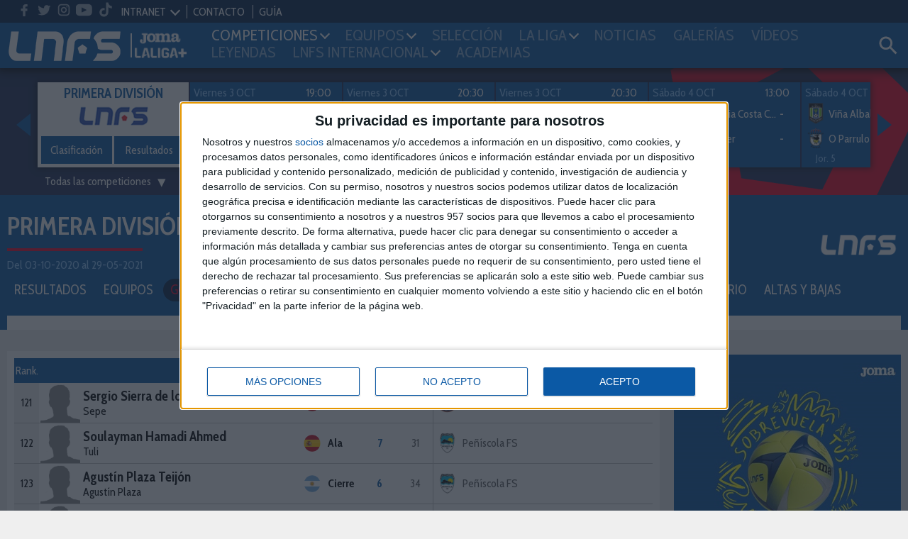

--- FILE ---
content_type: text/html; charset=UTF-8
request_url: https://lnfs.es/competicion/primera/2021/goleadores/7
body_size: 12286
content:
<!DOCTYPE html>
<html lang="es">
<head>
	<meta charset="utf-8">
	<title>Goleadores de Primera División 2021 | LNFS</title>
	<meta name="description" content="Goleadores de Primera División 2021 en directo en la web oficial de la LNFS">
	<meta name="keywords" content="lnfs, futsal, Primera División, Segunda División, Intercontinental, Supercopa, Champions league, Copa de SM el Rey, Play-Off Ascenso, Play-Off Titulo, Copa de España, Eurocopa, Primera División Femenina, Mundial">

	
	<meta name="robots" content="index, follow">
	<meta name="google-site-verification" content="loSjcuZxDQtMB_H_vORiliY9XCtmg1vC6TX9JOlLwa8" />
	<meta name="apple-itunes-app" content="app-id=958845406" />
	<meta name="google-play-app" content="app-id=apps.Meytel.LNFS" />

	<meta name="viewport" content="width=device-width, initial-scale=1, maximum-scale=1" />


	<link rel="apple-touch-icon" sizes="57x57" href="/media/favicon/apple-icon-57x57.png">
	<link rel="apple-touch-icon" sizes="60x60" href="/media/favicon/apple-icon-60x60.png">
	<link rel="apple-touch-icon" sizes="72x72" href="/media/favicon/apple-icon-72x72.png">
	<link rel="apple-touch-icon" sizes="76x76" href="/media/favicon/apple-icon-76x76.png">
	<link rel="apple-touch-icon" sizes="114x114" href="/media/favicon/apple-icon-114x114.png">
	<!-- <link rel="apple-touch-icon" sizes="120x120" href="/media/favicon/apple-icon-120x120.png"> -->
	<link rel="apple-touch-icon" sizes="144x144" href="/media/favicon/apple-icon-144x144.png">
	<!-- <link rel="apple-touch-icon" sizes="152x152" href="/media/favicon/apple-icon-152x152.png"> -->
	<link rel="apple-touch-icon" sizes="180x180" href="/media/favicon/apple-icon-180x180.png">
	<link rel="icon" type="image/png" sizes="192x192"  href="/media/favicon/android-icon-192x192.png">
	<link rel="icon" type="image/png" sizes="32x32" href="/media/favicon/favicon-32x32.png">
	<link rel="icon" type="image/png" sizes="96x96" href="/media/favicon/favicon-96x96.png">
	<link rel="icon" type="image/png" sizes="16x16" href="/media/favicon/favicon-16x16.png">
	<link rel="manifest" href="/media/favicon/manifest.json">
	<meta name="msapplication-TileColor" content="#ffffff">
	<meta name="msapplication-TileImage" content="/media/favicon/ms-icon-144x144.png">
	<meta name="theme-color" content="#ffffff">




	
		<meta property="og:title" content="Goleadores de Primera División 2021 | LNFS"/>
		<meta property="og:url" content="https://lnfs.es/"/>
		<meta property="og:type" content="website"/>
		<meta property="og:image" content="https://lnfs.es/media/lnfs/img_web/resources/lnfs.png"/>
		<meta property="og:description" content="Goleadores de Primera División 2021 en directo en la web oficial de la LNFS"/>

		<script type="application/ld+json">
		[
			{
				"@context":"https://schema.org",
				"@type":"Organization",
				"name": "Goleadores de Primera División 2021 | LNFS",
				"url" : "https://lnfs.es/",
				"sameAs" : [
				"https://twitter.com/lnfs","https://es-es.facebook.com/liganacionaldefutbolsala/","https://www.instagram.com/lnfs89/?hl=es","https://www.youtube.com/channel/UCiSSamUOaeCFQS9MXVqhOPw","https://www.tiktok.com/@lnfs89?lang=es",				],
			}
		]
		</script>
	
	<link href="https://fonts.googleapis.com/css?family=Cabin+Condensed:400,600,700&subset=latin-ext" rel="stylesheet">
		<link rel="stylesheet" type="text/css" href="/media/css/style.css?ch=160008502125" media="all" />
	<link rel="stylesheet" type="text/css" href="/media/css/style_responsive.css?ch=16000850212" media="all" />
	<link rel="stylesheet" type="text/css" href="/media/css/execs_mods.css?ch=16000850212" media="all" />
	<link rel="stylesheet" type="text/css" href="/media/css/custom.css?ch=160008502128" media="all" />

		<link rel="stylesheet" type="text/css" href="/media/css/print.css?ch=16000850212" media="print" />
	
				<link rel="stylesheet" type="text/css" href="/media/css/">
		
	<!-- Google tag (gtag.js) -->
	<script async src="https://www.googletagmanager.com/gtag/js?id=G-94XP2CQRZQ"></script>
	<script>
	window.dataLayer = window.dataLayer || [];
	function gtag(){dataLayer.push(arguments);}
	gtag('js', new Date());

	gtag('config', 'G-94XP2CQRZQ');
	</script>

	<script> var CUR_SEASON = 2026;</script>

	<!-- InMobi Choice. Consent Manager Tag v3.0 (for TCF 2.2) -->
	<script type="text/javascript" async=true>
	(function() {
	var host = window.location.hostname;
	var element = document.createElement('script');
	var firstScript = document.getElementsByTagName('script')[0];
	var url = 'https://cmp.inmobi.com'
		.concat('/choice/', 't_7GcjamzSD7X', '/', host, '/choice.js?tag_version=V3');
	var uspTries = 0;
	var uspTriesLimit = 3;
	element.async = true;
	element.type = 'text/javascript';
	element.src = url;

	firstScript.parentNode.insertBefore(element, firstScript);

	function makeStub() {
		var TCF_LOCATOR_NAME = '__tcfapiLocator';
		var queue = [];
		var win = window;
		var cmpFrame;

		function addFrame() {
		var doc = win.document;
		var otherCMP = !!(win.frames[TCF_LOCATOR_NAME]);

		if (!otherCMP) {
			if (doc.body) {
			var iframe = doc.createElement('iframe');

			iframe.style.cssText = 'display:none';
			iframe.name = TCF_LOCATOR_NAME;
			doc.body.appendChild(iframe);
			} else {
			setTimeout(addFrame, 5);
			}
		}
		return !otherCMP;
		}

		function tcfAPIHandler() {
		var gdprApplies;
		var args = arguments;

		if (!args.length) {
			return queue;
		} else if (args[0] === 'setGdprApplies') {
			if (
			args.length > 3 &&
			args[2] === 2 &&
			typeof args[3] === 'boolean'
			) {
			gdprApplies = args[3];
			if (typeof args[2] === 'function') {
				args[2]('set', true);
			}
			}
		} else if (args[0] === 'ping') {
			var retr = {
			gdprApplies: gdprApplies,
			cmpLoaded: false,
			cmpStatus: 'stub'
			};

			if (typeof args[2] === 'function') {
			args[2](retr);
			}
		} else {
			if(args[0] === 'init' && typeof args[3] === 'object') {
			args[3] = Object.assign(args[3], { tag_version: 'V3' });
			}
			queue.push(args);
		}
		}

		function postMessageEventHandler(event) {
		var msgIsString = typeof event.data === 'string';
		var json = {};

		try {
			if (msgIsString) {
			json = JSON.parse(event.data);
			} else {
			json = event.data;
			}
		} catch (ignore) {}

		var payload = json.__tcfapiCall;

		if (payload) {
			window.__tcfapi(
			payload.command,
			payload.version,
			function(retValue, success) {
				var returnMsg = {
				__tcfapiReturn: {
					returnValue: retValue,
					success: success,
					callId: payload.callId
				}
				};
				if (msgIsString) {
				returnMsg = JSON.stringify(returnMsg);
				}
				if (event && event.source && event.source.postMessage) {
				event.source.postMessage(returnMsg, '*');
				}
			},
			payload.parameter
			);
		}
		}

		while (win) {
		try {
			if (win.frames[TCF_LOCATOR_NAME]) {
			cmpFrame = win;
			break;
			}
		} catch (ignore) {}

		if (win === window.top) {
			break;
		}
		win = win.parent;
		}
		if (!cmpFrame) {
		addFrame();
		win.__tcfapi = tcfAPIHandler;
		win.addEventListener('message', postMessageEventHandler, false);
		}
	};

	makeStub();

	var uspStubFunction = function() {
		var arg = arguments;
		if (typeof window.__uspapi !== uspStubFunction) {
		setTimeout(function() {
			if (typeof window.__uspapi !== 'undefined') {
			window.__uspapi.apply(window.__uspapi, arg);
			}
		}, 500);
		}
	};

	var checkIfUspIsReady = function() {
		uspTries++;
		if (window.__uspapi === uspStubFunction && uspTries < uspTriesLimit) {
		console.warn('USP is not accessible');
		} else {
		clearInterval(uspInterval);
		}
	};

	if (typeof window.__uspapi === 'undefined') {
		window.__uspapi = uspStubFunction;
		var uspInterval = setInterval(checkIfUspIsReady, 6000);
	}
	})();
	</script>
	<!-- End InMobi Choice. Consent Manager Tag v3.0 (for TCF 2.2) -->
</head>
<body class="preload bg3"><header>
	<div class="header">
		<div class="bar-top">
			<ul class="social-list">
								<li class="hm">
					<a target="_blank" href="https://www.facebook.com/liganacionaldefutbolsala">
						<svg class="icon">
							<use xlink:href="/media/img/resources/svg/icos-sprite.svg#facebook"></use>
						</svg>
					</a>
				</li>
								<li class="hm">
					<a target="_blank" href="https://www.twitter.com/LNFS">
						<svg class="icon">
							<use xlink:href="/media/img/resources/svg/icos-sprite.svg#twitter"></use>
						</svg>
					</a>
				</li>
								<li class="hm">
					<a target="_blank" href="https://www.instagram.com/lnfs89">
						<svg class="icon">
							<use xlink:href="/media/img/resources/svg/icos-sprite.svg#instagram"></use>
						</svg>
					</a>
				</li>
								<li class="hm">
					<a target="_blank" href="https://www.youtube.com/channel/UCiSSamUOaeCFQS9MXVqhOPw">
						<svg class="icon">
							<use xlink:href="/media/img/resources/svg/icos-sprite.svg#youtube"></use>
						</svg>
					</a>
				</li>
								<li class="hm">
					<a target="_blank" href="https://www.tiktok.com/@lnfs89?lang=es">
						<svg class="icon">
							<use xlink:href="/media/img/resources/svg/icos-sprite.svg#tiktok"></use>
						</svg>
					</a>
				</li>
							</ul>
			<ul class="links">
				
				
				<li data-class="intranet-select">
					<input type="checkbox" id="intranet-toggle" class="intranet-input"/>
					<label for="intranet-toggle" >
						<a href="javascript:;">INTRANET</a>
						<span class="dp-arrow"></span>
					</label>
					<div class="intranet">
						<a href="http://gdc.lnfs.es/Clubs/Pages/Login.aspx" target="_blank" class="block">Clubes</a>
						<!-- <a href="http://gdc.lnfs.es/acreditacion/login.html" target="_blank" class="block">Prensa</a> -->
					</div>
				</li>

				<li><a href="https://lnfs.es/contacto">CONTACTO</a></li>
								<!-- <li><a href="https://lnfs.es/votaciones">VOTACIONES 2021-2022</a></li>-->
				<li><a href="/guia/2026">GUÍA</a></li>
							</ul>
		</div>

		
		<div class="menu-wrapper pr">
			<div class="ib contentMenu">
				<div class="logo">
					<a href="https://lnfs.es/">
						<img src="https://lnfs.es/media/lnfs/img_web/resources/logos/logos_cabecera/logo_lnfs.png" alt="logo LNFS" />
					</a>
				</div>
				<div class="logo sponsor">
										<a target="_blank" href="https://www.joma-sport.com" class="ml5">
						<img src="https://lnfs.es/media/lnfs/img_sponsors/486mono.png?v2" alt="Sponsor Joma" />
					</a>
										<a target="_blank" href="https://www.laligasports.es" class="ml5">
						<img src="https://lnfs.es/media/lnfs/img_sponsors/485mono.png?v3" alt="Sponsor LaLiga Sports TV" />
					</a>
									</div>
			</div>
			<input type="checkbox" id="menu-toggle" class="burguer-input"/>
			<label for="menu-toggle" class="menu-toggle va-m">
				<span></span>
			</label>
			<ul class="menu ph20">
				<li class="menu-principal mt20 mb20 ml10">Menú principal</li>
								<li id="menu_1">
					<a onclick="toggle_submenu(this, '.submenu')" class="p10 t-uc" href="javascript:;">
						<span>Competiciones</span><i class="dp-arrow"></i>					</a>
											<ul class="tab submenu">
																																<li><a href="https://lnfs.es/competicion/primera/2026/resultados/1">Primera División</a></li>
																																								<li><a href="https://lnfs.es/competicion/segunda/2026/resultados/1">Segunda División</a></li>
																																								<li><a href="https://lnfs.es/competicion/playoff-titulo/2025/resultados/playoffs">Play-Off Título</a></li>
																																								<li><a href="https://lnfs.es/competicion/playoff-ascenso/2025/resultados/playoffs">Play-Off Ascenso</a></li>
																																								<li><a href="https://lnfs.es/competicion/copa-spain/2025/resultados/playoffs">Copa de España</a></li>
																																								<li><a href="https://lnfs.es/competicion/supercopa/2025/resultados/playoffs">Supercopa</a></li>
																																								<li><a href="https://lnfs.es/competicion/copa-del-rey/2025/resultados/playoffs">Copa de SM El Rey</a></li>
																																								<li><a href="https://lnfs.es/competicion/futsal-cup-elite/2023/resultados/playoffs">UEFA Champions League</a></li>
																																								<li><a href="https://lnfs.es/competicion/eurocopa/2022/resultados/playoffs">Eurocopa</a></li>
																																								<li><a href="https://lnfs.es/competicion/mundial/2021/resultados/playoffs">Mundial</a></li>
																																								<li><a href="https://lnfs.es/competicion/intercontinental/2020/resultados/1">Intercontinental</a></li>
																					</ul>
									</li>
								<li id="menu_2">
					<a onclick="toggle_submenu(this, '.submenu')" class="p10 t-uc" href="javascript:;">
						<span>Equipos</span><i class="dp-arrow"></i>					</a>
											<ul class="tab submenu">
																																<li><a href="https://lnfs.es/competicion/primera/2026/equipos">Primera División</a></li>
																																								<li><a href="https://lnfs.es/competicion/segunda/2026/equipos">Segunda División</a></li>
																																								<li><a href="https://lnfs.es/competicion/playoff-titulo/2025/equipos">Play-Off Título</a></li>
																																								<li><a href="https://lnfs.es/competicion/playoff-ascenso/2025/equipos">Play-Off Ascenso</a></li>
																																								<li><a href="https://lnfs.es/competicion/copa-spain/2025/equipos">Copa de España</a></li>
																																								<li><a href="https://lnfs.es/competicion/supercopa/2025/equipos">Supercopa</a></li>
																																								<li><a href="https://lnfs.es/competicion/copa-del-rey/2025/equipos">Copa de SM El Rey</a></li>
																																								<li><a href="https://lnfs.es/competicion/futsal-cup-elite/2023/equipos">UEFA Champions League</a></li>
																																								<li><a href="https://lnfs.es/competicion/eurocopa/2022/equipos">Eurocopa</a></li>
																																								<li><a href="https://lnfs.es/competicion/mundial/2021/equipos">Mundial</a></li>
																																								<li><a href="https://lnfs.es/competicion/intercontinental/2020/equipos">Intercontinental</a></li>
																					</ul>
									</li>
								<li id="menu_3">
					<a onclick="toggle_submenu(this, '.submenu')" class="p10 t-uc" href="https://lnfs.es/seleccion/historial">
						<span>Selección</span>					</a>
									</li>
								<li id="menu_4">
					<a onclick="toggle_submenu(this, '.submenu')" class="p10 t-uc" href="javascript:;">
						<span>La Liga</span><i class="dp-arrow"></i>					</a>
											<ul class="tab submenu">
																																<li><a href="https://lnfs.es/legal/memorias">Memorias LNFS</a></li>
																																								<li><a href="https://lnfs.es/la-liga">Historia de la LNFS</a></li>
																																								<li><a href="https://lnfs.es/guias">Guías LNFS</a></li>
																																								<li><a href="https://lnfs.es/organigrama">Organigrama LNFS</a></li>
																																								<li><a href="https://lnfs.es/legal/reglas">Reglas y Normas</a></li>
																					</ul>
									</li>
								<li id="menu_5">
					<a onclick="toggle_submenu(this, '.submenu')" class="p10 t-uc" href="https://lnfs.es/noticias">
						<span>Noticias</span>					</a>
									</li>
								<li id="menu_6">
					<a onclick="toggle_submenu(this, '.submenu')" class="p10 t-uc" href="https://lnfs.es/galerias">
						<span>Galerías</span>					</a>
									</li>
								<li id="menu_7">
					<a onclick="toggle_submenu(this, '.submenu')" class="p10 t-uc" href="https://lnfs.es/videos">
						<span>Vídeos</span>					</a>
									</li>
								<li id="menu_8">
					<a onclick="toggle_submenu(this, '.submenu')" class="p10 t-uc" href="https://lnfs.es/noticias/leyendas">
						<span>Leyendas</span>					</a>
									</li>
								<li id="menu_9">
					<a onclick="toggle_submenu(this, '.submenu')" class="p10 t-uc" href="javascript:;">
						<span>lnfs internacional</span><i class="dp-arrow"></i>					</a>
											<ul class="tab submenu">
																																<li><a href="https://lnfs.es/internacional/lnfs-england">LNFS England</a></li>
																																								<li><a href="https://lnfs.es/internacional/bfl">BFL</a></li>
																																								<li><a href="https://lnfs.es/internacional/us-youth-futsal">US Youth Futsal</a></li>
																																								<li><a href="https://lnfs.es/internacional/faf">FAF</a></li>
																																								<li><a href="https://lnfs.es/internacional/ifa">IFA India</a></li>
																					</ul>
									</li>
								<li id="menu_10">
					<a onclick="toggle_submenu(this, '.submenu')" class="p10 t-uc" href="https://lnfs.es/formacion/proyecto-red-blue/info-general">
						<span>Academias</span>					</a>
									</li>
							</ul>

			<div class="search-wrapper ib va-m">
				<a class="iconSearch" href="javascript:;" onclick="toggle_class('.search-box','open')">
					<svg class="icon">
						<use xlink:href="/media/img/resources/svg/icos-sprite.svg#search"></use>
					</svg>
				</a>
			</div>
			<div class="search-box color-white">
				<input id="input_search" type="text" placeholder="Buscar..." name="search">
				<a onclick="searchNew()" class="ib va-m" href="javascript:;">
					<svg class="search-icon"><use xlink:href="/media/img/resources/svg/icos-sprite.svg#search"></use></svg>
				</a>
				<a class="ib va-m" href="javascript:;" onclick="toggle_class('.search-box','open')">
					<svg class="search-icon"><use xlink:href="/media/img/resources/svg/icos-sprite.svg#close"></use></svg>
				</a>
			</div>

		</div>
	</div>
			<div class="header-teams color-white ta-c oh">
			<div class="row row-min row-flex hidden">
				<div class="col-xs-6 cat-1 pv10">
					<h2 class="name"><a href="https://lnfs.es/competicion/primera/2026/resultados">PRIMERA DIVISIÓN</a></h2>
					<ul class="shield-menu">
																																								<li>
											<a href="https://lnfs.es/equipo/córdoba-patrimonio-humanidad/4/info">
												<img src="https://lnfs.es/media/lnfs/shields_futsal/png/4.png?size=100&v_=1759149308" alt="Córdoba Patrimonio Humanidad" />
											</a>
										</li>
																																				<li>
											<a href="https://lnfs.es/equipo/quesos-hidalgo-manzanares-fs/9/info">
												<img src="https://lnfs.es/media/lnfs/shields_futsal/png/9.png?size=100&v_=1759149308" alt="Quesos  Hidalgo Manzanares FS" />
											</a>
										</li>
																																				<li>
											<a href="https://lnfs.es/equipo/noia-portus-apostoli/10/info">
												<img src="https://lnfs.es/media/lnfs/shields_futsal/png/10.png?size=100&v_=1759149308" alt="Noia Portus Apostoli" />
											</a>
										</li>
																																				<li>
											<a href="https://lnfs.es/equipo/barça/18/info">
												<img src="https://lnfs.es/media/lnfs/shields_futsal/png/18.png?size=100&v_=1759149308" alt="Barça" />
											</a>
										</li>
																																				<li>
											<a href="https://lnfs.es/equipo/osasuna-magna-xota/20/info">
												<img src="https://lnfs.es/media/lnfs/shields_futsal/png/20.png?size=100&v_=1759149308" alt="Osasuna Magna Xota" />
											</a>
										</li>
																																				<li>
											<a href="https://lnfs.es/equipo/jimbee-cartagena-costa-cálida/21/info">
												<img src="https://lnfs.es/media/lnfs/shields_futsal/png/21.png?size=100&v_=1759149308" alt="Jimbee Cartagena Costa Cálida" />
											</a>
										</li>
																																				<li>
											<a href="https://lnfs.es/equipo/elpozo-murcia-costa-cálida/22/info">
												<img src="https://lnfs.es/media/lnfs/shields_futsal/png/22.png?size=100&v_=1759149308" alt="ElPozo Murcia Costa Cálida" />
											</a>
										</li>
																																				<li>
											<a href="https://lnfs.es/equipo/industrias-santa-coloma/24/info">
												<img src="https://lnfs.es/media/lnfs/shields_futsal/png/24.png?size=100&v_=1759149308" alt="Industrias Santa Coloma" />
											</a>
										</li>
																																				<li>
											<a href="https://lnfs.es/equipo/islas-baleares-palma-futsal/30/info">
												<img src="https://lnfs.es/media/lnfs/shields_futsal/png/30.png?size=100&v_=1759149308" alt="Islas Baleares Palma Futsal" />
											</a>
										</li>
																																				<li>
											<a href="https://lnfs.es/equipo/viña-albali-valdepeñas/32/info">
												<img src="https://lnfs.es/media/lnfs/shields_futsal/png/32.png?size=100&v_=1759149308" alt="Viña Albali Valdepeñas" />
											</a>
										</li>
																																				<li>
											<a href="https://lnfs.es/equipo/o-parrulo-ferrol/29/info">
												<img src="https://lnfs.es/media/lnfs/shields_futsal/png/29.png?size=100&v_=1759149308" alt="O Parrulo Ferrol" />
											</a>
										</li>
																																			</ul>
				</div>
				<div class="col-xs-6 cat-2 pv10">
					<h2 class="name"><a href="https://lnfs.es/competicion/segunda/2026/resultados">SEGUNDA DIVISIÓN</a></h2>
					<ul class="shield-menu">
																																																	<li>
											<a href="https://lnfs.es/equipo/entrerríos-automatización/3/info">
												<img src="https://lnfs.es/media/lnfs/shields_futsal/png/3.png?size=100&v_=1759149308" alt="Entrerríos Automatización" />
											</a>
										</li>
																																																						<li>
											<a href="https://lnfs.es/equipo/barça-atlètic/1/info">
												<img src="https://lnfs.es/media/lnfs/shields_futsal/png/1.png?size=100&v_=1759149308" alt="Barça Atlètic" />
											</a>
										</li>
																																																						<li>
											<a href="https://lnfs.es/equipo/unión-África-ceutí/40/info">
												<img src="https://lnfs.es/media/lnfs/shields_futsal/png/40.png?size=100&v_=1759149308" alt="Unión África Ceutí" />
											</a>
										</li>
																																																						<li>
											<a href="https://lnfs.es/equipo/heredia-21-málaga-ciudad-redonda/19/info">
												<img src="https://lnfs.es/media/lnfs/shields_futsal/png/19.png?size=100&v_=1759149308" alt="Heredia 21 Málaga Ciudad Redonda" />
											</a>
										</li>
																																																						<li>
											<a href="https://lnfs.es/equipo/levante-ud-fs/26/info">
												<img src="https://lnfs.es/media/lnfs/shields_futsal/png/26.png?size=100&v_=1759149308" alt="Levante UD FS" />
											</a>
										</li>
																																																						<li>
											<a href="https://lnfs.es/equipo/cd-leganés/35/info">
												<img src="https://lnfs.es/media/lnfs/shields_futsal/png/35.png?size=100&v_=1759149308" alt="CD Leganés" />
											</a>
										</li>
																																																						<li>
											<a href="https://lnfs.es/equipo/cd-melistar-fs/100/info">
												<img src="https://lnfs.es/media/lnfs/shields_futsal/png/100.png?size=100&v_=1759149308" alt="CD Melistar FS" />
											</a>
										</li>
																																																						<li>
											<a href="https://lnfs.es/equipo/avanza-jaén/2951/info">
												<img src="https://lnfs.es/media/lnfs/shields_futsal/png/2951.png?size=100&v_=1759149308" alt="Avanza Jaén Paraíso Interior" />
											</a>
										</li>
																																																						<li>
											<a href="https://lnfs.es/equipo/sala-5-martorell/588/info">
												<img src="https://lnfs.es/media/lnfs/shields_futsal/png/588.png?size=100&v_=1759149308" alt="Sala 5 Martorell" />
											</a>
										</li>
																																																						<li>
											<a href="https://lnfs.es/equipo/zambú-cfs-pinatar/2838/info">
												<img src="https://lnfs.es/media/lnfs/shields_futsal/png/2838.png?size=100&v_=1759149308" alt="Zambú CFS Pinatar Cerramientos Abatibles" />
											</a>
										</li>
																																																						<li>
											<a href="https://lnfs.es/equipo/gasifred-atlético-fútbol-sala/2919/info">
												<img src="https://lnfs.es/media/lnfs/shields_futsal/png/2919.png?size=100&v_=1759149308" alt="Gasifred Atlético Fútbol Sala" />
											</a>
										</li>
																																																						<li>
											<a href="https://lnfs.es/equipo/vulcanizados-ruiz-tafa-fs/2952/info">
												<img src="https://lnfs.es/media/lnfs/shields_futsal/png/2952.png?size=100&v_=1759149308" alt="Vulcanizados Ruiz Tafa FS" />
											</a>
										</li>
																																																						<li>
											<a href="https://lnfs.es/equipo/wanapix-ad-sala-10/23/info">
												<img src="https://lnfs.es/media/lnfs/shields_futsal/png/23.png?size=100&v_=1759149308" alt="WANAPIX AD Sala 10" />
											</a>
										</li>
																																												</ul>
				</div>
			</div>
		</div>
	</header>
	<div class="bg-img-1 br-header pt20">
	<div class="ta-c color-white">
		<div class="ib pr featured-matches">
			<a href="javascript:;" class="block nav nav-prev"><i class="arrow-left"></i></a>
			<a href="javascript:;" class="block nav nav-next"><i class="arrow-right"></i></a>
			<div class="featured-matches-slider shadow" id="featuredMatches-slider">

											<div>
							<div class="card big-card">
								<b class="t5 color-main2 t-uc">Primera División</b>
								<div>
									<img src="https://lnfs.es/media/lnfs/competition_futsal/png/color/lnfs_custom.png" alt="Logo competición LNFS" />
								</div>
																																			<a href="https://lnfs.es/competicion/primera/2026/clasificacion" class="btn ph0">Clasificación</a>
																		<a href="https://lnfs.es/competicion/primera/2026/resultados" class="btn ph0">Resultados</a>
								
							</div>
						</div>
													<div>
								<a href="https://lnfs.es/partido/osasuna-magna-xota/noia-portus-apostoli/77/2026">
									<div class="card card-team ta-l">
										<div id="info_202677" class="row mh0 mb5">
											
																									<span class="date" data-id="Viernes 3 OCT">Viernes 3 OCT</span>
																											<span class="fr mr10">19:00</span>
																									
																					</div>
																				<div class="team">
											<img class="ib va-m" src="https://lnfs.es/media/lnfs/shields_futsal/png/20.png?size=50&v_=1759149308" alt="Escudo Osasuna Magna Xota" />
											<span class="ib va-m name">Osasuna Magna Xota</span>
											<b class="ib va-m"><span id="rlocal_202677">-</span> <small id="ls_202677" class="fs-small hidden">(<span id="plocal_202677"></span>)</small></b>
										</div>
										<div class="team mt5">
											<img class="ib va-m" src="https://lnfs.es/media/lnfs/shields_futsal/png/10.png?size=50&v_=1759149308" alt="Escudo Noia Portus Apostoli" />
											<span class="ib va-m name">Noia Portus Apostoli</span>
											<b class="ib va-m"><span id="rvisit_202677">-</span> <small id="vs_202677" class="fs-small hidden">(<span id="pvisitor_202677"></span>)</small></b>
										</div>
																					<div class="tvs ta-l mt5 col-md-4">Jor. 5</div>
											<div class="tvs ta-r mt5 col-md-8"></div>
										
									</div>
								</a>
							</div>
													<div>
								<a href="https://lnfs.es/partido/islas-baleares-palma-futsal/servigroup-peñíscola-fs/67/2026">
									<div class="card card-team ta-l">
										<div id="info_202667" class="row mh0 mb5">
											
																									<span class="date" data-id="Viernes 3 OCT">Viernes 3 OCT</span>
																											<span class="fr mr10">20:30</span>
																									
																					</div>
																				<div class="team">
											<img class="ib va-m" src="https://lnfs.es/media/lnfs/shields_futsal/png/30.png?size=50&v_=1759149308" alt="Escudo Islas Baleares Palma Futsal" />
											<span class="ib va-m name">Islas Baleares Palma Futsal</span>
											<b class="ib va-m"><span id="rlocal_202667">-</span> <small id="ls_202667" class="fs-small hidden">(<span id="plocal_202667"></span>)</small></b>
										</div>
										<div class="team mt5">
											<img class="ib va-m" src="https://lnfs.es/media/lnfs/shields_futsal/png/31.png?size=50&v_=1759149308" alt="Escudo Servigroup Peñíscola FS" />
											<span class="ib va-m name">Servigroup Peñíscola FS</span>
											<b class="ib va-m"><span id="rvisit_202667">-</span> <small id="vs_202667" class="fs-small hidden">(<span id="pvisitor_202667"></span>)</small></b>
										</div>
																					<div class="tvs ta-l mt5 col-md-4">Jor. 5</div>
											<div class="tvs ta-r mt5 col-md-8"></div>
										
									</div>
								</a>
							</div>
													<div>
								<a href="https://lnfs.es/partido/atp-tudelano-ribera-navarra/barça/69/2026">
									<div class="card card-team ta-l">
										<div id="info_202669" class="row mh0 mb5">
											
																									<span class="date" data-id="Viernes 3 OCT">Viernes 3 OCT</span>
																											<span class="fr mr10">20:30</span>
																									
																					</div>
																				<div class="team">
											<img class="ib va-m" src="https://lnfs.es/media/lnfs/shields_futsal/png/17.png?size=50&v_=1759149308" alt="Escudo ATP Ilum. Tudelano Ribera Navarra" />
											<span class="ib va-m name">ATP Ilum. Tudelano Ribera Navarra</span>
											<b class="ib va-m"><span id="rlocal_202669">-</span> <small id="ls_202669" class="fs-small hidden">(<span id="plocal_202669"></span>)</small></b>
										</div>
										<div class="team mt5">
											<img class="ib va-m" src="https://lnfs.es/media/lnfs/shields_futsal/png/18.png?size=50&v_=1759149308" alt="Escudo Barça" />
											<span class="ib va-m name">Barça</span>
											<b class="ib va-m"><span id="rvisit_202669">-</span> <small id="vs_202669" class="fs-small hidden">(<span id="pvisitor_202669"></span>)</small></b>
										</div>
																					<div class="tvs ta-l mt5 col-md-4">Jor. 5</div>
											<div class="tvs ta-r mt5 col-md-8"></div>
										
									</div>
								</a>
							</div>
													<div>
								<a href="https://lnfs.es/partido/elpozo-murcia-costa-cálida/movistar-inter/71/2026">
									<div class="card card-team ta-l">
										<div id="info_202671" class="row mh0 mb5">
											
																									<span class="date" data-id="Sábado 4 OCT">Sábado 4 OCT</span>
																											<span class="fr mr10">13:00</span>
																									
																					</div>
																				<div class="team">
											<img class="ib va-m" src="https://lnfs.es/media/lnfs/shields_futsal/png/22.png?size=50&v_=1759149308" alt="Escudo ElPozo Murcia Costa Cálida" />
											<span class="ib va-m name">ElPozo Murcia Costa Cálida</span>
											<b class="ib va-m"><span id="rlocal_202671">-</span> <small id="ls_202671" class="fs-small hidden">(<span id="plocal_202671"></span>)</small></b>
										</div>
										<div class="team mt5">
											<img class="ib va-m" src="https://lnfs.es/media/lnfs/shields_futsal/png/27.png?size=50&v_=1759149308" alt="Escudo Movistar Inter" />
											<span class="ib va-m name">Movistar Inter</span>
											<b class="ib va-m"><span id="rvisit_202671">-</span> <small id="vs_202671" class="fs-small hidden">(<span id="pvisitor_202671"></span>)</small></b>
										</div>
																					<div class="tvs ta-l mt5 col-md-4">Jor. 5</div>
											<div class="tvs ta-r mt5 col-md-8"></div>
										
									</div>
								</a>
							</div>
													<div>
								<a href="https://lnfs.es/partido/viña-albali-valdepeñas/o-parrulo-ferrol/75/2026">
									<div class="card card-team ta-l">
										<div id="info_202675" class="row mh0 mb5">
											
																									<span class="date" data-id="Sábado 4 OCT">Sábado 4 OCT</span>
																											<span class="fr mr10">18:30</span>
																									
																					</div>
																				<div class="team">
											<img class="ib va-m" src="https://lnfs.es/media/lnfs/shields_futsal/png/32.png?size=50&v_=1759149308" alt="Escudo Viña Albali Valdepeñas" />
											<span class="ib va-m name">Viña Albali Valdepeñas</span>
											<b class="ib va-m"><span id="rlocal_202675">-</span> <small id="ls_202675" class="fs-small hidden">(<span id="plocal_202675"></span>)</small></b>
										</div>
										<div class="team mt5">
											<img class="ib va-m" src="https://lnfs.es/media/lnfs/shields_futsal/png/29.png?size=50&v_=1759149308" alt="Escudo O Parrulo Ferrol" />
											<span class="ib va-m name">O Parrulo Ferrol</span>
											<b class="ib va-m"><span id="rvisit_202675">-</span> <small id="vs_202675" class="fs-small hidden">(<span id="pvisitor_202675"></span>)</small></b>
										</div>
																					<div class="tvs ta-l mt5 col-md-4">Jor. 5</div>
											<div class="tvs ta-r mt5 col-md-8"></div>
										
									</div>
								</a>
							</div>
													<div>
								<a href="https://lnfs.es/partido/jimbee-cartagena-costa-cálida/family-cash-alzira-fs/79/2026">
									<div class="card card-team ta-l">
										<div id="info_202679" class="row mh0 mb5">
											
																									<span class="date" data-id="Sábado 4 OCT">Sábado 4 OCT</span>
																											<span class="fr mr10">20:00</span>
																									
																					</div>
																				<div class="team">
											<img class="ib va-m" src="https://lnfs.es/media/lnfs/shields_futsal/png/21.png?size=50&v_=1759149308" alt="Escudo Jimbee Cartagena Costa Cálida" />
											<span class="ib va-m name">Jimbee Cartagena Costa Cálida</span>
											<b class="ib va-m"><span id="rlocal_202679">-</span> <small id="ls_202679" class="fs-small hidden">(<span id="plocal_202679"></span>)</small></b>
										</div>
										<div class="team mt5">
											<img class="ib va-m" src="https://lnfs.es/media/lnfs/shields_futsal/png/150.png?size=50&v_=1759149308" alt="Escudo Family Cash Alzira FS" />
											<span class="ib va-m name">Family Cash Alzira FS</span>
											<b class="ib va-m"><span id="rvisit_202679">-</span> <small id="vs_202679" class="fs-small hidden">(<span id="pvisitor_202679"></span>)</small></b>
										</div>
																					<div class="tvs ta-l mt5 col-md-4">Jor. 5</div>
											<div class="tvs ta-r mt5 col-md-8"></div>
										
									</div>
								</a>
							</div>
													<div>
								<a href="https://lnfs.es/partido/jaén-paraíso-interior/quesos-hidalgo-manzanares-fs/65/2026">
									<div class="card card-team ta-l">
										<div id="info_202665" class="row mh0 mb5">
											
																									<span class="date" data-id="Domingo 5 OCT">Domingo 5 OCT</span>
																											<span class="fr mr10">12:30</span>
																									
																					</div>
																				<div class="team">
											<img class="ib va-m" src="https://lnfs.es/media/lnfs/shields_futsal/png/25.png?size=50&v_=1759149308" alt="Escudo Jaén Paraíso Interior" />
											<span class="ib va-m name">Jaén Paraíso Interior</span>
											<b class="ib va-m"><span id="rlocal_202665">-</span> <small id="ls_202665" class="fs-small hidden">(<span id="plocal_202665"></span>)</small></b>
										</div>
										<div class="team mt5">
											<img class="ib va-m" src="https://lnfs.es/media/lnfs/shields_futsal/png/9.png?size=50&v_=1759149308" alt="Escudo Quesos  Hidalgo Manzanares FS" />
											<span class="ib va-m name">Quesos  Hidalgo Manzanares FS</span>
											<b class="ib va-m"><span id="rvisit_202665">-</span> <small id="vs_202665" class="fs-small hidden">(<span id="pvisitor_202665"></span>)</small></b>
										</div>
																					<div class="tvs ta-l mt5 col-md-4">Jor. 5</div>
											<div class="tvs ta-r mt5 col-md-8"></div>
										
									</div>
								</a>
							</div>
													<div>
								<a href="https://lnfs.es/partido/industrias-santa-coloma/córdoba-patrimonio-humanidad/73/2026">
									<div class="card card-team ta-l">
										<div id="info_202673" class="row mh0 mb5">
											
																									<span class="date" data-id="Domingo 5 OCT">Domingo 5 OCT</span>
																											<span class="fr mr10">17:00</span>
																									
																					</div>
																				<div class="team">
											<img class="ib va-m" src="https://lnfs.es/media/lnfs/shields_futsal/png/24.png?size=50&v_=1759149308" alt="Escudo Industrias Santa Coloma" />
											<span class="ib va-m name">Industrias Santa Coloma</span>
											<b class="ib va-m"><span id="rlocal_202673">-</span> <small id="ls_202673" class="fs-small hidden">(<span id="plocal_202673"></span>)</small></b>
										</div>
										<div class="team mt5">
											<img class="ib va-m" src="https://lnfs.es/media/lnfs/shields_futsal/png/4.png?size=50&v_=1759149308" alt="Escudo Córdoba Patrimonio Humanidad" />
											<span class="ib va-m name">Córdoba Patrimonio Humanidad</span>
											<b class="ib va-m"><span id="rvisit_202673">-</span> <small id="vs_202673" class="fs-small hidden">(<span id="pvisitor_202673"></span>)</small></b>
										</div>
																					<div class="tvs ta-l mt5 col-md-4">Jor. 5</div>
											<div class="tvs ta-r mt5 col-md-8"></div>
										
									</div>
								</a>
							</div>
																	<div>
							<div class="card big-card">
								<b class="t5 color-main2 t-uc">Segunda División</b>
								<div>
									<img src="https://lnfs.es/media/lnfs/competition_futsal/png/color/lnfs_custom.png" alt="Logo competición LNFS" />
								</div>
																																			<a href="https://lnfs.es/competicion/segunda/2026/clasificacion" class="btn ph0">Clasificación</a>
																		<a href="https://lnfs.es/competicion/segunda/2026/resultados" class="btn ph0">Resultados</a>
								
							</div>
						</div>
													<div>
								<a href="https://lnfs.es/partido/unión-África-ceutí/cd-leganés/393/2026">
									<div class="card card-team ta-l">
										<div id="info_2026393" class="row mh0 mb5">
											
																									<span class="date" data-id="Sábado 27 SEP">Sábado 27 SEP</span>
																											<span id="status_2026393" class="fr ph5 bg-red t-uc">Finalizado</span>
																									
																					</div>
																				<div class="team">
											<img class="ib va-m" src="https://lnfs.es/media/lnfs/shields_futsal/png/40.png?size=50&v_=1759149308" alt="Escudo Unión África Ceutí" />
											<span class="ib va-m name">Unión África Ceutí</span>
											<b class="ib va-m"><span id="rlocal_2026393">3</span> <small id="ls_2026393" class="fs-small hidden">(<span id="plocal_2026393"></span>)</small></b>
										</div>
										<div class="team mt5">
											<img class="ib va-m" src="https://lnfs.es/media/lnfs/shields_futsal/png/35.png?size=50&v_=1759149308" alt="Escudo CD Leganés" />
											<span class="ib va-m name">CD Leganés</span>
											<b class="ib va-m"><span id="rvisit_2026393">0</span> <small id="vs_2026393" class="fs-small hidden">(<span id="pvisitor_2026393"></span>)</small></b>
										</div>
																					<div class="tvs ta-l mt5 col-md-4">Jor. 2</div>
											<div class="tvs ta-r mt5 col-md-8"></div>
										
									</div>
								</a>
							</div>
													<div>
								<a href="https://lnfs.es/partido/barça-atlètic/vulcanizados-ruiz-tafa-fs/395/2026">
									<div class="card card-team ta-l">
										<div id="info_2026395" class="row mh0 mb5">
											
																									<span class="date" data-id="Sábado 27 SEP">Sábado 27 SEP</span>
																											<span id="status_2026395" class="fr ph5 bg-red t-uc">Finalizado</span>
																									
																					</div>
																				<div class="team">
											<img class="ib va-m" src="https://lnfs.es/media/lnfs/shields_futsal/png/1.png?size=50&v_=1759149308" alt="Escudo Barça Atlètic" />
											<span class="ib va-m name">Barça Atlètic</span>
											<b class="ib va-m"><span id="rlocal_2026395">4</span> <small id="ls_2026395" class="fs-small hidden">(<span id="plocal_2026395"></span>)</small></b>
										</div>
										<div class="team mt5">
											<img class="ib va-m" src="https://lnfs.es/media/lnfs/shields_futsal/png/2952.png?size=50&v_=1759149308" alt="Escudo Vulcanizados Ruiz Tafa FS" />
											<span class="ib va-m name">Vulcanizados Ruiz Tafa FS</span>
											<b class="ib va-m"><span id="rvisit_2026395">4</span> <small id="vs_2026395" class="fs-small hidden">(<span id="pvisitor_2026395"></span>)</small></b>
										</div>
																					<div class="tvs ta-l mt5 col-md-4">Jor. 2</div>
											<div class="tvs ta-r mt5 col-md-8"></div>
										
									</div>
								</a>
							</div>
													<div>
								<a href="https://lnfs.es/partido/sala-5-martorell/mrb-fs-móstoles/403/2026">
									<div class="card card-team ta-l">
										<div id="info_2026403" class="row mh0 mb5">
											
																									<span class="date" data-id="Sábado 27 SEP">Sábado 27 SEP</span>
																											<span id="status_2026403" class="fr ph5 bg-red t-uc">Finalizado</span>
																									
																					</div>
																				<div class="team">
											<img class="ib va-m" src="https://lnfs.es/media/lnfs/shields_futsal/png/588.png?size=50&v_=1759149308" alt="Escudo Sala 5 Martorell" />
											<span class="ib va-m name">Sala 5 Martorell</span>
											<b class="ib va-m"><span id="rlocal_2026403">2</span> <small id="ls_2026403" class="fs-small hidden">(<span id="plocal_2026403"></span>)</small></b>
										</div>
										<div class="team mt5">
											<img class="ib va-m" src="https://lnfs.es/media/lnfs/shields_futsal/png/151.png?size=50&v_=1759149308" alt="Escudo MRB FS Móstoles" />
											<span class="ib va-m name">MRB FS Móstoles</span>
											<b class="ib va-m"><span id="rvisit_2026403">4</span> <small id="vs_2026403" class="fs-small hidden">(<span id="pvisitor_2026403"></span>)</small></b>
										</div>
																					<div class="tvs ta-l mt5 col-md-4">Jor. 2</div>
											<div class="tvs ta-r mt5 col-md-8"></div>
										
									</div>
								</a>
							</div>
													<div>
								<a href="https://lnfs.es/partido/zambú-cfs-pinatar/wanapix-ad-sala-10/405/2026">
									<div class="card card-team ta-l">
										<div id="info_2026405" class="row mh0 mb5">
											
																									<span class="date" data-id="Sábado 27 SEP">Sábado 27 SEP</span>
																											<span id="status_2026405" class="fr ph5 bg-red t-uc">Finalizado</span>
																									
																					</div>
																				<div class="team">
											<img class="ib va-m" src="https://lnfs.es/media/lnfs/shields_futsal/png/2838.png?size=50&v_=1759149308" alt="Escudo Zambú CFS Pinatar Cerramientos Abatibles" />
											<span class="ib va-m name">Zambú CFS Pinatar Cerramientos Abatibles</span>
											<b class="ib va-m"><span id="rlocal_2026405">1</span> <small id="ls_2026405" class="fs-small hidden">(<span id="plocal_2026405"></span>)</small></b>
										</div>
										<div class="team mt5">
											<img class="ib va-m" src="https://lnfs.es/media/lnfs/shields_futsal/png/23.png?size=50&v_=1759149308" alt="Escudo WANAPIX AD Sala 10" />
											<span class="ib va-m name">WANAPIX AD Sala 10</span>
											<b class="ib va-m"><span id="rvisit_2026405">4</span> <small id="vs_2026405" class="fs-small hidden">(<span id="pvisitor_2026405"></span>)</small></b>
										</div>
																					<div class="tvs ta-l mt5 col-md-4">Jor. 2</div>
											<div class="tvs ta-r mt5 col-md-8"></div>
										
									</div>
								</a>
							</div>
													<div>
								<a href="https://lnfs.es/partido/burela-fs/avanza-jaén/401/2026">
									<div class="card card-team ta-l">
										<div id="info_2026401" class="row mh0 mb5">
											
																									<span class="date" data-id="Sábado 27 SEP">Sábado 27 SEP</span>
																											<span id="status_2026401" class="fr ph5 bg-red t-uc">Finalizado</span>
																									
																					</div>
																				<div class="team">
											<img class="ib va-m" src="https://lnfs.es/media/lnfs/shields_futsal/png/11.png?size=50&v_=1759149308" alt="Escudo Burela FS" />
											<span class="ib va-m name">Burela FS</span>
											<b class="ib va-m"><span id="rlocal_2026401">3</span> <small id="ls_2026401" class="fs-small hidden">(<span id="plocal_2026401"></span>)</small></b>
										</div>
										<div class="team mt5">
											<img class="ib va-m" src="https://lnfs.es/media/lnfs/shields_futsal/png/2951.png?size=50&v_=1759149308" alt="Escudo Avanza Jaén Paraíso Interior" />
											<span class="ib va-m name">Avanza Jaén Paraíso Interior</span>
											<b class="ib va-m"><span id="rvisit_2026401">0</span> <small id="vs_2026401" class="fs-small hidden">(<span id="pvisitor_2026401"></span>)</small></b>
										</div>
																					<div class="tvs ta-l mt5 col-md-4">Jor. 2</div>
											<div class="tvs ta-r mt5 col-md-8"></div>
										
									</div>
								</a>
							</div>
													<div>
								<a href="https://lnfs.es/partido/levante-ud-fs/heredia-21-málaga-ciudad-redonda/399/2026">
									<div class="card card-team ta-l">
										<div id="info_2026399" class="row mh0 mb5">
											
																									<span class="date" data-id="Sábado 27 SEP">Sábado 27 SEP</span>
																											<span id="status_2026399" class="fr ph5 bg-red t-uc">Finalizado</span>
																									
																					</div>
																				<div class="team">
											<img class="ib va-m" src="https://lnfs.es/media/lnfs/shields_futsal/png/26.png?size=50&v_=1759149308" alt="Escudo Levante UD FS" />
											<span class="ib va-m name">Levante UD FS</span>
											<b class="ib va-m"><span id="rlocal_2026399">0</span> <small id="ls_2026399" class="fs-small hidden">(<span id="plocal_2026399"></span>)</small></b>
										</div>
										<div class="team mt5">
											<img class="ib va-m" src="https://lnfs.es/media/lnfs/shields_futsal/png/19.png?size=50&v_=1759149308" alt="Escudo Heredia 21 Málaga Ciudad Redonda" />
											<span class="ib va-m name">Heredia 21 Málaga Ciudad Redonda</span>
											<b class="ib va-m"><span id="rvisit_2026399">2</span> <small id="vs_2026399" class="fs-small hidden">(<span id="pvisitor_2026399"></span>)</small></b>
										</div>
																					<div class="tvs ta-l mt5 col-md-4">Jor. 2</div>
											<div class="tvs ta-r mt5 col-md-8"></div>
										
									</div>
								</a>
							</div>
													<div>
								<a href="https://lnfs.es/partido/entrerríos-automatización/cd-melistar-fs/397/2026">
									<div class="card card-team ta-l">
										<div id="info_2026397" class="row mh0 mb5">
											
																									<span class="date" data-id="Sábado 27 SEP">Sábado 27 SEP</span>
																											<span id="status_2026397" class="fr ph5 bg-red t-uc">Finalizado</span>
																									
																					</div>
																				<div class="team">
											<img class="ib va-m" src="https://lnfs.es/media/lnfs/shields_futsal/png/3.png?size=50&v_=1759149308" alt="Escudo Entrerríos Automatización" />
											<span class="ib va-m name">Entrerríos Automatización</span>
											<b class="ib va-m"><span id="rlocal_2026397">3</span> <small id="ls_2026397" class="fs-small hidden">(<span id="plocal_2026397"></span>)</small></b>
										</div>
										<div class="team mt5">
											<img class="ib va-m" src="https://lnfs.es/media/lnfs/shields_futsal/png/100.png?size=50&v_=1759149308" alt="Escudo CD Melistar FS" />
											<span class="ib va-m name">CD Melistar FS</span>
											<b class="ib va-m"><span id="rvisit_2026397">3</span> <small id="vs_2026397" class="fs-small hidden">(<span id="pvisitor_2026397"></span>)</small></b>
										</div>
																					<div class="tvs ta-l mt5 col-md-4">Jor. 2</div>
											<div class="tvs ta-r mt5 col-md-8"></div>
										
									</div>
								</a>
							</div>
													<div>
								<a href="https://lnfs.es/partido/inagroup-el-ejido-futsal/gasifred-atlético-fútbol-sala/391/2026">
									<div class="card card-team ta-l">
										<div id="info_2026391" class="row mh0 mb5">
											
																									<span class="date" data-id="Sábado 27 SEP">Sábado 27 SEP</span>
																											<span id="status_2026391" class="fr ph5 bg-red t-uc">Finalizado</span>
																									
																					</div>
																				<div class="team">
											<img class="ib va-m" src="https://lnfs.es/media/lnfs/shields_futsal/png/2883.png?size=50&v_=1759149308" alt="Escudo Inagroup El Ejido Futsal" />
											<span class="ib va-m name">Inagroup El Ejido Futsal</span>
											<b class="ib va-m"><span id="rlocal_2026391">6</span> <small id="ls_2026391" class="fs-small hidden">(<span id="plocal_2026391"></span>)</small></b>
										</div>
										<div class="team mt5">
											<img class="ib va-m" src="https://lnfs.es/media/lnfs/shields_futsal/png/2919.png?size=50&v_=1759149308" alt="Escudo Gasifred Atlético Fútbol Sala" />
											<span class="ib va-m name">Gasifred Atlético Fútbol Sala</span>
											<b class="ib va-m"><span id="rvisit_2026391">6</span> <small id="vs_2026391" class="fs-small hidden">(<span id="pvisitor_2026391"></span>)</small></b>
										</div>
																					<div class="tvs ta-l mt5 col-md-4">Jor. 2</div>
											<div class="tvs ta-r mt5 col-md-8"></div>
										
									</div>
								</a>
							</div>
											
			</div>
			<img class="loading-gif" src="/media/img/resources/loading2.gif" alt="Cargando ..."/>
			<div class="ta-l">
				<div class="ib custom-select">
					<select id="glider_matches_filter">
						<option value="0">Todas las competiciones</option>
																				
														<option id="comp_25_1" value="25_1" data-id="25" data-group="1" data-year="2026">Primera División</option>
																				
																													<option id="comp_27_1" value="27_1" data-id="27" data-group="1" data-year="2026">Segunda División</option>
											</select>
				</div>
			</div>
		</div>
	</div>

</div>
	<script> console.log('No hay directos actualmente'); </script>
	<header>
	<div class="bg2 detail-header">
		<div class="content">

			<div class="category-logo">
				<h1 class="title ib t-uc">
					<b class="va-m mr10 color-white">Primera División</b>
															
														</h1>

									<div class="logo ib">
						<img src="https://lnfs.es/media/lnfs/competition_futsal/png/monocolor/25.png?size=60&v_=1759149308" alt="Primera División" />
					</div>
							</div>

							<div class="date">Del 03-10-2020 al 29-05-2021</div>
						<div class="sm-wrapper">
				<ul class="section-menu color-white mt10 t5 t-uc">
																		<li class="" id="0">
																									<a href="https://lnfs.es/competicion/primera/2021/resultados">Resultados</a>
															</li>
																								<li class="" id="2">
																									<a href="https://lnfs.es/competicion/primera/2021/equipos">Equipos</a>
															</li>
																								<li class="active" id="3">
																									<a href="https://lnfs.es/competicion/primera/2021/goleadores">Goleadores</a>
															</li>
																								<li class="" id="4">
																									<a href="https://lnfs.es/competicion/primera/2021/noticias">Noticias</a>
															</li>
																								<li class="" id="5">
																									<a href="https://lnfs.es/competicion/primera/2021/leyendas">Leyendas</a>
															</li>
																								<li class="" id="6">
																									<a href="https://lnfs.es/competicion/primera/2021/tabla-resultados">Tabla de resultados</a>
															</li>
																								<li class="" id="7">
																									<a href="https://lnfs.es/competicion/primera/2021/otras-temporadas">Otras temporadas</a>
															</li>
																								<li class="" id="8">
																									<a href="https://lnfs.es/competicion/primera/2021/calendario">Calendario</a>
															</li>
																								<li class="" id="9">
																									<a href="https://lnfs.es/competicion/primera/2021/altas-bajas">Altas y bajas</a>
															</li>
															</ul>
			</div>
		</div>
	</div>
</header>

<div class="content">
    <div class="shield-team bg-white">
        <ul class="ta-c">
                    </ul>
    </div>
</div>

<main>
<div class="content">
<div class="sidebar-right">
	<a href="https://www.joma-sport.com/" target="_blank" class="banner" id="sidebar_1">
	<img src="https://thumb2.besoccerapps.com/lnfs/img_promotions/198_imgB_76.png" alt="banner">
</a>
<script>
	var banners_sidebar_1 = [];
			banners_sidebar_1.push({'src':'https://thumb2.besoccerapps.com/lnfs/img_promotions/198_imgB_76.png', 'link': 'https://www.joma-sport.com/'});
	
</script>
<div class="border twitter-widget ta-c bg-white">
	<a class="twitter-timeline" data-height="505" href="https://twitter.com/LNFS?ref_src=twsrc%5Etfw">Tweets by LNFS</a>
	<script async src="https://platform.twitter.com/widgets.js"></script>
</div>	<div class="bg-white last-news border">
		<div class="b-title bg3 p5 ta-c t-uc color-main2 t4">
			<h2>últimas noticias</h2>
		</div>
		<div class="ph10">
							<a href="https://lnfs.es/noticia/jimbee-cartagena-costa-calida-se-mantiene-en-la-lucha-por-el-liderato-con-un-amplio-triunfo-ante-cordoba-patrimonio-1-6/68910" class="new-item" itemscope itemtype="https://schema.org/NewsArticle">
					<div class="row row-min">
						<div class="col-md-4 col-sm-4 col-xs-4">
							<figure class="media-responsive media-1_1">
								<img src="https://lnfs.es/media/lnfs/img_news/panel/13508.jpg?size=960x960c" alt="Juninho, del Jimbee Cartagena Costa Cálida, y Murilo Duarte, del Córdoba Patrimonio de la Humanidad, disputan el balón" itemprop="image" />
															</figure>
						</div>
						<div class="col-md-8 col-sm-8 col-xs-8">
							<hgroup>
								<h6 class="ni-date color-main2">
									<span class="t-uc">Primera División</span> | hace 3M								</h6>
								<h3 class="ni-title" itemprop="headline">Jimbee Cartagena Costa Cálida se mantiene en la lucha por el liderato con un amplio triunfo ante Córdoba Patrimonio (1-6)</h3>
							</hgroup>
							<span class="hidden" itemprop="publisher" content="Lnfs"></span>
							<span class="hidden" itemprop="author" content="Lnfs"></span>
						</div>
					</div>
				</a>
							<a href="https://lnfs.es/noticia/reparto-de-puntos-entre-quesos-el-hidalgo-manzanares-e-islas-baleares-palma-futsal-2-2/68909" class="new-item" itemscope itemtype="https://schema.org/NewsArticle">
					<div class="row row-min">
						<div class="col-md-4 col-sm-4 col-xs-4">
							<figure class="media-responsive media-1_1">
								<img src="https://lnfs.es/media/lnfs/img_news/panel/13507.jpg?size=960x960c" alt="Rivillos, del Islas Baleares Palma Futsal, conduce el balón ante Daniel Gabriel, del Quesos El Hidalgo Manzanares" itemprop="image" />
															</figure>
						</div>
						<div class="col-md-8 col-sm-8 col-xs-8">
							<hgroup>
								<h6 class="ni-date color-main2">
									<span class="t-uc">Primera División</span> | hace 3M								</h6>
								<h3 class="ni-title" itemprop="headline">Reparto de puntos entre Quesos El Hidalgo Manzanares e Islas Baleares Palma Futsal (2-2)</h3>
							</hgroup>
							<span class="hidden" itemprop="publisher" content="Lnfs"></span>
							<span class="hidden" itemprop="author" content="Lnfs"></span>
						</div>
					</div>
				</a>
							<a href="https://lnfs.es/noticia/o-parrulo-ferrol-y-osasuna-magna-xota-siguen-acumulando-puntos-al-firmar-un-empate-2-2/68908" class="new-item" itemscope itemtype="https://schema.org/NewsArticle">
					<div class="row row-min">
						<div class="col-md-4 col-sm-4 col-xs-4">
							<figure class="media-responsive media-1_1">
								<img src="https://lnfs.es/media/lnfs/img_news/13506.jpg?size=960x960c" alt="" itemprop="image" />
															</figure>
						</div>
						<div class="col-md-8 col-sm-8 col-xs-8">
							<hgroup>
								<h6 class="ni-date color-main2">
									<span class="t-uc">Primera División</span> | hace 3M								</h6>
								<h3 class="ni-title" itemprop="headline">O Parrulo Ferrol y Osasuna Magna Xota siguen acumulando puntos al firmar un empate (2-2)</h3>
							</hgroup>
							<span class="hidden" itemprop="publisher" content="Lnfs"></span>
							<span class="hidden" itemprop="author" content="Lnfs"></span>
						</div>
					</div>
				</a>
							<a href="https://lnfs.es/noticia/barca-gana-a-family-cash-alzira-fs-y-se-mantiene-en-cabeza-de-la-primera-division-4-6/68907" class="new-item" itemscope itemtype="https://schema.org/NewsArticle">
					<div class="row row-min">
						<div class="col-md-4 col-sm-4 col-xs-4">
							<figure class="media-responsive media-1_1">
								<img src="https://lnfs.es/media/lnfs/img_news/panel/13504.jpg?size=960x960c" alt="Pito, del Barça, ante Rubi, del Family Cash Alzira FS (Fotografía: Family Cash Alzira FS)" itemprop="image" />
															</figure>
						</div>
						<div class="col-md-8 col-sm-8 col-xs-8">
							<hgroup>
								<h6 class="ni-date color-main2">
									<span class="t-uc">Primera División</span> | hace 3M								</h6>
								<h3 class="ni-title" itemprop="headline">Barça gana a Family Cash Alzira FS y se mantiene en cabeza de la Primera División (4-6)</h3>
							</hgroup>
							<span class="hidden" itemprop="publisher" content="Lnfs"></span>
							<span class="hidden" itemprop="author" content="Lnfs"></span>
						</div>
					</div>
				</a>
					</div>
	</div>
</div>	<div class="main-content">
		
<div class="bg-white p10 mb20 table-responsive table-scorers">
		   <table class="gen-table">
			<thead>
				<tr class="bg2 color-white">
					<td class="w-35 ta-c">Rank.</td>
					<td class="w-60"></td>
					<td></td>
					<td class="w-35 ta-c" title="Nacionalidad">Nac.</td>
					<td class="w-50" title="Posición en el campo">Pos.</td>
					<td class="w-50 ta-c" title="Goles">
						<img src="https://lnfs.es/media/lnfs/img_web//events/accion1.png" alt="Icono Goles" class="ico" />
					</td>
					<td class="w-50 ta-c" title="PJ">PJ</td>
					<td class="w-35" title="Equipo"></td>
					<td class="w-30p" title="Nombre del equipo">Equipo actual</td>
				</tr>
			</thead>
			<tbody>
							<tr>
					<td class="ta-c bg3 rank">121</td>
					<td class="pv0 img">
													<img src="https://lnfs.es/media/lnfs/nofotolnfs.jpg" alt="Sergio Sierra de los Santos"/>
											</td>

					<td class="name">
						<a href="https://lnfs.es/jugador/sepe-82/82" class="link">
							<p class="bold">Sergio Sierra de los Santos</p>
							Sepe						</a>
					</td>
					<td class="img">
													<img src="https://t.resfu.com/media/img/flags/round/es.png?size=40&dpr=3" alt="ISO Country Code - es"/>
											</td>
					<td class="bold">Cierre</td>
					<td class="ta-c bold color-main2">7</td>
					<td class="ta-c color-g br-r">33</td>
					<td class="ph5 img"><img src="https://lnfs.es/media/lnfs/shields_futsal/png/17.png?size=30&v_=1759149308" alt="Ribera Navarra FS"/></td>
					<td class="color-g">Ribera Navarra FS</td>
				</tr>
							<tr>
					<td class="ta-c bg3 rank">122</td>
					<td class="pv0 img">
													<img src="https://lnfs.es/media/lnfs/nofotolnfs.jpg" alt="Soulayman Hamadi Ahmed"/>
											</td>

					<td class="name">
						<a href="https://lnfs.es/jugador/soulayman-866/866" class="link">
							<p class="bold">Soulayman Hamadi Ahmed</p>
							Tuli						</a>
					</td>
					<td class="img">
													<img src="https://t.resfu.com/media/img/flags/round/es.png?size=40&dpr=3" alt="ISO Country Code - es"/>
											</td>
					<td class="bold">Ala</td>
					<td class="ta-c bold color-main2">7</td>
					<td class="ta-c color-g br-r">31</td>
					<td class="ph5 img"><img src="https://lnfs.es/media/lnfs/shields_futsal/png/31.png?size=30&v_=1759149308" alt="Peñíscola FS"/></td>
					<td class="color-g">Peñíscola FS</td>
				</tr>
							<tr>
					<td class="ta-c bg3 rank">123</td>
					<td class="pv0 img">
													<img src="https://lnfs.es/media/lnfs/nofotolnfs.jpg" alt="Agustín  Plaza Teijón"/>
											</td>

					<td class="name">
						<a href="https://lnfs.es/jugador/agustin-9558/9558" class="link">
							<p class="bold">Agustín  Plaza Teijón</p>
							Agustín Plaza 						</a>
					</td>
					<td class="img">
													<img src="https://t.resfu.com/media/img/flags/round/ar.png?size=40&dpr=3" alt="ISO Country Code - ar"/>
											</td>
					<td class="bold">Cierre</td>
					<td class="ta-c bold color-main2">6</td>
					<td class="ta-c color-g br-r">34</td>
					<td class="ph5 img"><img src="https://lnfs.es/media/lnfs/shields_futsal/png/31.png?size=30&v_=1759149308" alt="Peñíscola FS"/></td>
					<td class="color-g">Peñíscola FS</td>
				</tr>
							<tr>
					<td class="ta-c bg3 rank">124</td>
					<td class="pv0 img">
													<img src="https://lnfs.es/media/lnfs/nofotolnfs.jpg" alt="Bruno Rocha Braga"/>
											</td>

					<td class="name">
						<a href="https://lnfs.es/jugador/bruno-3869/3869" class="link">
							<p class="bold">Bruno Rocha Braga</p>
							Chaguinha						</a>
					</td>
					<td class="img">
													<img src="https://t.resfu.com/media/img/flags/round/br.png?size=40&dpr=3" alt="ISO Country Code - br"/>
											</td>
					<td class="bold">Ala</td>
					<td class="ta-c bold color-main2">6</td>
					<td class="ta-c color-g br-r">29</td>
					<td class="ph5 img"><img src="https://lnfs.es/media/lnfs/shields_futsal/png/27.png?size=30&v_=1759149308" alt="Inter FS"/></td>
					<td class="color-g">Inter FS</td>
				</tr>
							<tr>
					<td class="ta-c bg3 rank">125</td>
					<td class="pv0 img">
													<img src="https://lnfs.es/media/lnfs/nofotolnfs.jpg" alt="David  Sánchez Tienda"/>
											</td>

					<td class="name">
						<a href="https://lnfs.es/jugador/boyos-7484/7484" class="link">
							<p class="bold">David  Sánchez Tienda</p>
							Boyos						</a>
					</td>
					<td class="img">
													<img src="https://t.resfu.com/media/img/flags/round/es.png?size=40&dpr=3" alt="ISO Country Code - es"/>
											</td>
					<td class="bold">Ala</td>
					<td class="ta-c bold color-main2">6</td>
					<td class="ta-c color-g br-r">30</td>
					<td class="ph5 img"><img src="https://lnfs.es/media/lnfs/shields_futsal/png/4.png?size=30&v_=1759149308" alt="Córdoba Patrimonio"/></td>
					<td class="color-g">Córdoba Patrimonio</td>
				</tr>
							<tr>
					<td class="ta-c bg3 rank">126</td>
					<td class="pv0 img">
													<img src="https://lnfs.es/media/lnfs/nofotolnfs.jpg" alt="Hamza Maimón Amessaud"/>
											</td>

					<td class="name">
						<a href="https://lnfs.es/jugador/hamza-353/353" class="link">
							<p class="bold">Hamza Maimón Amessaud</p>
							Hamza						</a>
					</td>
					<td class="img">
													<img src="https://t.resfu.com/media/img/flags/round/es.png?size=40&dpr=3" alt="ISO Country Code - es"/>
											</td>
					<td class="bold">Ala</td>
					<td class="ta-c bold color-main2">6</td>
					<td class="ta-c color-g br-r">39</td>
					<td class="ph5 img"><img src="https://lnfs.es/media/lnfs/shields_futsal/png/17.png?size=30&v_=1759149308" alt="Ribera Navarra FS"/></td>
					<td class="color-g">Ribera Navarra FS</td>
				</tr>
							<tr>
					<td class="ta-c bg3 rank">127</td>
					<td class="pv0 img">
													<img src="https://lnfs.es/media/lnfs/nofotolnfs.jpg" alt="Javier Rodríguez Rodríguez"/>
											</td>

					<td class="name">
						<a href="https://lnfs.es/jugador/javier-409/409" class="link">
							<p class="bold">Javier Rodríguez Rodríguez</p>
							Javi Rodríguez						</a>
					</td>
					<td class="img">
													<img src="https://t.resfu.com/media/img/flags/round/es.png?size=40&dpr=3" alt="ISO Country Code - es"/>
											</td>
					<td class="bold">Ala</td>
					<td class="ta-c bold color-main2">6</td>
					<td class="ta-c color-g br-r">33</td>
					<td class="ph5 img"><img src="https://lnfs.es/media/lnfs/shields_futsal/png/11.png?size=30&v_=1759149308" alt="Burela FS"/></td>
					<td class="color-g">Burela FS</td>
				</tr>
							<tr>
					<td class="ta-c bg3 rank">128</td>
					<td class="pv0 img">
													<img src="https://lnfs.es/media/lnfs/nofotolnfs.jpg" alt="Khalid Bouzid Stitou"/>
											</td>

					<td class="name">
						<a href="https://lnfs.es/jugador/khalid-102/102" class="link">
							<p class="bold">Khalid Bouzid Stitou</p>
							Khalid						</a>
					</td>
					<td class="img">
													<img src="https://t.resfu.com/media/img/flags/round/ma.png?size=40&dpr=3" alt="ISO Country Code - ma"/>
											</td>
					<td class="bold">Ala</td>
					<td class="ta-c bold color-main2">6</td>
					<td class="ta-c color-g br-r">33</td>
					<td class="ph5 img"><img src="https://lnfs.es/media/lnfs/shields_futsal/png/9.png?size=30&v_=1759149308" alt="Manzanares FS Quesos El Hidalgo"/></td>
					<td class="color-g">Manzanares FS Quesos El Hidalgo</td>
				</tr>
							<tr>
					<td class="ta-c bg3 rank">129</td>
					<td class="pv0 img">
													<img src="https://lnfs.es/media/lnfs/nofotolnfs.jpg" alt="Leonardo Santana Da Silva"/>
											</td>

					<td class="name">
						<a href="https://lnfs.es/jugador/leonardo-5/5" class="link">
							<p class="bold">Leonardo Santana Da Silva</p>
							Leo Santana						</a>
					</td>
					<td class="img">
													<img src="https://t.resfu.com/media/img/flags/round/br.png?size=40&dpr=3" alt="ISO Country Code - br"/>
											</td>
					<td class="bold">Cierre</td>
					<td class="ta-c bold color-main2">6</td>
					<td class="ta-c color-g br-r">22</td>
					<td class="ph5 img"><img src="https://lnfs.es/media/lnfs/shields_futsal/png/22.png?size=30&v_=1759149308" alt="ElPozo Murcia Costa Cálida"/></td>
					<td class="color-g">ElPozo Murcia Costa Cálida</td>
				</tr>
							<tr>
					<td class="ta-c bg3 rank">130</td>
					<td class="pv0 img">
													<img src="https://lnfs.es/media/lnfs/nofotolnfs.jpg" alt="Lucas Martín Tripodi"/>
											</td>

					<td class="name">
						<a href="https://lnfs.es/jugador/l_tripodi-86/86" class="link">
							<p class="bold">Lucas Martín Tripodi</p>
							L. Tripodi						</a>
					</td>
					<td class="img">
													<img src="https://t.resfu.com/media/img/flags/round/ar.png?size=40&dpr=3" alt="ISO Country Code - ar"/>
											</td>
					<td class="bold">Ala</td>
					<td class="ta-c bold color-main2">6</td>
					<td class="ta-c color-g br-r">26</td>
					<td class="ph5 img"><img src="https://lnfs.es/media/lnfs/shields_futsal/png/17.png?size=30&v_=1759149308" alt="Ribera Navarra FS"/></td>
					<td class="color-g">Ribera Navarra FS</td>
				</tr>
							<tr>
					<td class="ta-c bg3 rank">131</td>
					<td class="pv0 img">
													<img src="https://lnfs.es/media/lnfs/nofotolnfs.jpg" alt="Miguel Ángel Cano Mellado"/>
											</td>

					<td class="name">
						<a href="https://lnfs.es/jugador/mellado-674/674" class="link">
							<p class="bold">Miguel Ángel Cano Mellado</p>
							Mellado						</a>
					</td>
					<td class="img">
													<img src="https://t.resfu.com/media/img/flags/round/es.png?size=40&dpr=3" alt="ISO Country Code - es"/>
											</td>
					<td class="bold">Ala</td>
					<td class="ta-c bold color-main2">6</td>
					<td class="ta-c color-g br-r">34</td>
					<td class="ph5 img"><img src="https://lnfs.es/media/lnfs/shields_futsal/png/21.png?size=30&v_=1759149308" alt="Jimbee Cartagena "/></td>
					<td class="color-g">Jimbee Cartagena </td>
				</tr>
							<tr>
					<td class="ta-c bg3 rank">132</td>
					<td class="pv0 img">
													<img src="https://lnfs.es/media/lnfs/nofotolnfs.jpg" alt="Ramón Vargas Pérez"/>
											</td>

					<td class="name">
						<a href="https://lnfs.es/jugador/ramon-159/159" class="link">
							<p class="bold">Ramón Vargas Pérez</p>
							R. Vargas						</a>
					</td>
					<td class="img">
													<img src="https://t.resfu.com/media/img/flags/round/es.png?size=40&dpr=3" alt="ISO Country Code - es"/>
											</td>
					<td class="bold">Ala</td>
					<td class="ta-c bold color-main2">6</td>
					<td class="ta-c color-g br-r">34</td>
					<td class="ph5 img"><img src="https://lnfs.es/media/lnfs/shields_futsal/png/2919.png?size=30&v_=1759149308" alt=""/></td>
					<td class="color-g"></td>
				</tr>
							<tr>
					<td class="ta-c bg3 rank">133</td>
					<td class="pv0 img">
													<img src="https://lnfs.es/media/lnfs/nofotolnfs.jpg" alt="Ricardo Felipe Pérez"/>
											</td>

					<td class="name">
						<a href="https://lnfs.es/jugador/richi_felipe-40/40" class="link">
							<p class="bold">Ricardo Felipe Pérez</p>
							Richi Felipe						</a>
					</td>
					<td class="img">
													<img src="https://t.resfu.com/media/img/flags/round/es.png?size=40&dpr=3" alt="ISO Country Code - es"/>
											</td>
					<td class="bold">Pívot</td>
					<td class="ta-c bold color-main2">6</td>
					<td class="ta-c color-g br-r">37</td>
					<td class="ph5 img"><img src="https://lnfs.es/media/lnfs/shields_futsal/png/23.png?size=30&v_=1759149308" alt="Fútbol Emotion Zaragoza"/></td>
					<td class="color-g">Fútbol Emotion Zaragoza</td>
				</tr>
							<tr>
					<td class="ta-c bg3 rank">134</td>
					<td class="pv0 img">
													<img src="https://lnfs.es/media/lnfs/nofotolnfs.jpg" alt="Rubén Cornejo Braojos"/>
											</td>

					<td class="name">
						<a href="https://lnfs.es/jugador/ruben-150/150" class="link">
							<p class="bold">Rubén Cornejo Braojos</p>
							Rubén Cornejo						</a>
					</td>
					<td class="img">
													<img src="https://t.resfu.com/media/img/flags/round/es.png?size=40&dpr=3" alt="ISO Country Code - es"/>
											</td>
					<td class="bold">Pívot</td>
					<td class="ta-c bold color-main2">6</td>
					<td class="ta-c color-g br-r">32</td>
					<td class="ph5 img"><img src="https://lnfs.es/media/lnfs/shields_futsal/png/12.png?size=30&v_=1759149308" alt="Real Betis Futsal"/></td>
					<td class="color-g">Real Betis Futsal</td>
				</tr>
							<tr>
					<td class="ta-c bg3 rank">135</td>
					<td class="pv0 img">
													<img src="https://lnfs.es/media/lnfs/nofotolnfs.jpg" alt="Sergio Lozano Martínez"/>
											</td>

					<td class="name">
						<a href="https://lnfs.es/jugador/sergio-8/8" class="link">
							<p class="bold">Sergio Lozano Martínez</p>
							Sergio Lozano						</a>
					</td>
					<td class="img">
													<img src="https://t.resfu.com/media/img/flags/round/es.png?size=40&dpr=3" alt="ISO Country Code - es"/>
											</td>
					<td class="bold">Cierre</td>
					<td class="ta-c bold color-main2">6</td>
					<td class="ta-c color-g br-r">16</td>
					<td class="ph5 img"><img src="https://lnfs.es/media/lnfs/shields_futsal/png/18.png?size=30&v_=1759149308" alt="Barça"/></td>
					<td class="color-g">Barça</td>
				</tr>
							<tr>
					<td class="ta-c bg3 rank">136</td>
					<td class="pv0 img">
													<img src="https://lnfs.es/media/lnfs/nofotolnfs.jpg" alt="Adrián Alonso Pereira"/>
											</td>

					<td class="name">
						<a href="https://lnfs.es/jugador/adrian-395/395" class="link">
							<p class="bold">Adrián Alonso Pereira</p>
							Pola						</a>
					</td>
					<td class="img">
													<img src="https://t.resfu.com/media/img/flags/round/es.png?size=40&dpr=3" alt="ISO Country Code - es"/>
											</td>
					<td class="bold">Ala</td>
					<td class="ta-c bold color-main2">5</td>
					<td class="ta-c color-g br-r">25</td>
					<td class="ph5 img"><img src="https://lnfs.es/media/lnfs/shields_futsal/png/10.png?size=30&v_=1759149308" alt="Noia Portus Apostoli"/></td>
					<td class="color-g">Noia Portus Apostoli</td>
				</tr>
							<tr>
					<td class="ta-c bg3 rank">137</td>
					<td class="pv0 img">
													<img src="https://lnfs.es/media/lnfs/nofotolnfs.jpg" alt="Felipe Valerio Pascual"/>
											</td>

					<td class="name">
						<a href="https://lnfs.es/jugador/f-valerio-752/752" class="link">
							<p class="bold">Felipe Valerio Pascual</p>
							F. Valerio						</a>
					</td>
					<td class="img">
													<img src="https://t.resfu.com/media/img/flags/round/br.png?size=40&dpr=3" alt="ISO Country Code - br"/>
											</td>
					<td class="bold">Cierre</td>
					<td class="ta-c bold color-main2">5</td>
					<td class="ta-c color-g br-r">34</td>
					<td class="ph5 img"><img src="https://lnfs.es/media/lnfs/shields_futsal/png/22.png?size=30&v_=1759149308" alt="ElPozo Murcia Costa Cálida"/></td>
					<td class="color-g">ElPozo Murcia Costa Cálida</td>
				</tr>
							<tr>
					<td class="ta-c bg3 rank">138</td>
					<td class="pv0 img">
													<img src="https://lnfs.es/media/lnfs/nofotolnfs.jpg" alt="Geverson Chaves de Melo Freitas"/>
											</td>

					<td class="name">
						<a href="https://lnfs.es/jugador/geverson-chaves-28/28" class="link">
							<p class="bold">Geverson Chaves de Melo Freitas</p>
							Ximbinha						</a>
					</td>
					<td class="img">
													<img src="https://t.resfu.com/media/img/flags/round/br.png?size=40&dpr=3" alt="ISO Country Code - br"/>
											</td>
					<td class="bold">Pívot</td>
					<td class="ta-c bold color-main2">5</td>
					<td class="ta-c color-g br-r">42</td>
					<td class="ph5 img"><img src="https://lnfs.es/media/lnfs/shields_futsal/png/18.png?size=30&v_=1759149308" alt="Barça"/></td>
					<td class="color-g">Barça</td>
				</tr>
							<tr>
					<td class="ta-c bg3 rank">139</td>
					<td class="pv0 img">
													<img src="https://lnfs.es/media/lnfs/nofotolnfs.jpg" alt="Javier Amorós Martínez"/>
											</td>

					<td class="name">
						<a href="https://lnfs.es/jugador/javier-916/916" class="link">
							<p class="bold">Javier Amorós Martínez</p>
							Javi Amorós						</a>
					</td>
					<td class="img">
													<img src="https://t.resfu.com/media/img/flags/round/es.png?size=40&dpr=3" alt="ISO Country Code - es"/>
											</td>
					<td class="bold">Cierre</td>
					<td class="ta-c bold color-main2">5</td>
					<td class="ta-c color-g br-r">34</td>
					<td class="ph5 img"><img src="https://lnfs.es/media/lnfs/shields_futsal/png/16.png?size=30&v_=1759149308" alt="FS Talavera"/></td>
					<td class="color-g">FS Talavera</td>
				</tr>
							<tr>
					<td class="ta-c bg3 rank">140</td>
					<td class="pv0 img">
													<img src="https://lnfs.es/media/lnfs/nofotolnfs.jpg" alt="Jesús Izquierdo Carrillo"/>
											</td>

					<td class="name">
						<a href="https://lnfs.es/jugador/jesus-57/57" class="link">
							<p class="bold">Jesús Izquierdo Carrillo</p>
							Jesús Izquierdo						</a>
					</td>
					<td class="img">
													<img src="https://t.resfu.com/media/img/flags/round/es.png?size=40&dpr=3" alt="ISO Country Code - es"/>
											</td>
					<td class="bold">Cierre</td>
					<td class="ta-c bold color-main2">5</td>
					<td class="ta-c color-g br-r">36</td>
					<td class="ph5 img"><img src="https://lnfs.es/media/lnfs/shields_futsal/png/21.png?size=30&v_=1759149308" alt="Jimbee Cartagena "/></td>
					<td class="color-g">Jimbee Cartagena </td>
				</tr>
						</tbody>
		</table>
	
</div>

<nav class="pagination mv20">
			<ul>
		<li><a href="/competicion/primera/2021/goleadores/6" class="">← &nbsp;</a></li>
									<li><a href="/competicion/primera/2021/goleadores/5" class="">5</a></li>
							<li><a href="/competicion/primera/2021/goleadores/6" class="">6</a></li>
							<li><a href="/competicion/primera/2021/goleadores/7" class="active">7</a></li>
							<li><a href="/competicion/primera/2021/goleadores/8" class="">8</a></li>
							<li><a href="/competicion/primera/2021/goleadores/9" class="">9</a></li>
							<li><a href="/competicion/primera/2021/goleadores/8" class="">&nbsp; →</a></li>
	</ul>
</nav><a href="https://es.besoccer.com" target="_blank" class="banner" id="content_2">
	<img src="https://thumb2.besoccerapps.com/lnfs/img_promotions/201_imgB_69.jpg" alt="banner">
</a>
<script>
	var banners_2 = [];
			banners_2.push({'src':'https://thumb2.besoccerapps.com/lnfs/img_promotions/201_imgB_69.jpg', 'link': 'https://es.besoccer.com'});
			banners_2.push({'src':'https://thumb2.besoccerapps.com/lnfs/img_promotions/220_imgB_138.jpg', 'link': 'https://www.aguasierracazorla.com/'});
			banners_2.push({'src':'https://thumb2.besoccerapps.com/lnfs/img_promotions/219_111.jpg', 'link': 'https://www.joma-sport.com/'});
	
</script>
	</div>
</div></main>
<footer class="footer-wrapper bg-img-4 color-white">

<div class="partner ta-c pb20">
	<h4 class="pv20 ta-c t4">PATROCINADORES OFICIALES DE LA LNFS</h4>
	<div>
		<div class="featured mb10">					<a class="ib logo" target="_blank" href="https://www.joma-sport.com">
						
					<img src="https://lnfs.es/media/lnfs/img_sponsors/486mono.png?v=1759149308" alt="Sponsor Joma" />
					</a>
								<a class="ib logo" target="_blank" href="https://www.laligaplus.laliga.com/">
						
					<img src="https://lnfs.es/media/lnfs/img_sponsors/485mono.png?v=1759149308" alt="Sponsor LALIGA+" />
					</a>
			</div>					<a class="ib logo" target="_blank" href="http://www.aguasierracazorla.com">
						
					<img src="https://lnfs.es/media/lnfs/img_sponsors/3154mono.png?v=1759149308" alt="Sponsor Sierra Cazorla Agua Mineral Natural" />
					</a>
								<a class="ib logo" target="_blank" href="https://es.besoccer.com/">
						
					<img src="https://lnfs.es/media/lnfs/img_sponsors/488mono.png?v=1759149308" alt="Sponsor BeSoccer" />
					</a>
				</div>
</div>
		<div class="bar-legal">
		<div class="content footer-lnfs pv20">
			<div class="ib logoFooter-lnfs"><img src="https://lnfs.es/media/lnfs/img_web/resources/logos/logos_footer/logo_lnfswhite.png" alt="Logo LNFS" class="ib va-m" /></div>

			<div class="ib va-m politics pl10">
								<p>2011 ©Liga Nacional Fútbol Sala. Todos los Derechos Reservados.</p>
								<p><a target="_blank" href="https://lnfs.es/legal/avisos-legales"><u>Aviso Legal</u></a> - <a target="_blank" href="https://lnfs.es/legal/politica-privacidad"><u>Política de Privacidad</u></a> - <a target="_blank" href="https://lnfs.es/legal/cookies"><u>Política de Cookies</u></a></p>
								<p>No utilizar de ninguna manera sin permiso de la Liga Nacional Fútbol Sala</p>
							</div>

			<div class="ib fr socialFooter">
				<ul class="social-list">
										<li>
						<a target="_blank" href="https://www.facebook.com/liganacionaldefutbolsala">
							<svg class="icon">
								<use xlink:href="/media/img/resources/svg/icos-sprite.svg#facebook"></use>
							</svg>
						</a>
					</li>
										<li>
						<a target="_blank" href="https://www.twitter.com/LNFS">
							<svg class="icon">
								<use xlink:href="/media/img/resources/svg/icos-sprite.svg#twitter"></use>
							</svg>
						</a>
					</li>
										<li>
						<a target="_blank" href="https://www.instagram.com/lnfs89">
							<svg class="icon">
								<use xlink:href="/media/img/resources/svg/icos-sprite.svg#instagram"></use>
							</svg>
						</a>
					</li>
										<li>
						<a target="_blank" href="https://www.youtube.com/channel/UCiSSamUOaeCFQS9MXVqhOPw">
							<svg class="icon">
								<use xlink:href="/media/img/resources/svg/icos-sprite.svg#youtube"></use>
							</svg>
						</a>
					</li>
										<li>
						<a target="_blank" href="https://www.tiktok.com/@lnfs89?lang=es">
							<svg class="icon">
								<use xlink:href="/media/img/resources/svg/icos-sprite.svg#tiktok"></use>
							</svg>
						</a>
					</li>
									</ul>
				<div class="ib">
					<a href="https://play.google.com/store/apps/details?id=com.lnfs.app&hl=es" target="_blank" class="header-app-link m5">
						<img src="https://t.resfu.com/media/img/badge/es/googleplay.png?v=1" alt="GooglePlay Logo">
					</a>
					<a href=" https://apps.apple.com/es/app/lnfs-futsal/id958845406" target="_blank" class="header-app-link m5">
						<img src="https://t.resfu.com/media/img/badge/es/ios.png?v=1" alt="AppStore Logo">
					</a>
				</div>
			</div>
		</div>
	</div>

	<!--<div id="privacyPolicyLayer" class="privacyPolicy p10 hidden">
		<div class="row">
			<div class="col-md-10 col-sm-10 col-xs-12">
				<p class="p10">Utilizamos cookies propias y de terceros para mejorar nuestros servicios y mostrarle publicidad relacionada con sus preferencias mediante el análisis de sus hábitos de navegación. Si continúa navegando, consideramos que acepta su uso. Puede obtener más información, o bien conocer cómo cambiar la configuración, en nuestra <a class="bold" href="https://lnfs.es/legal"> Política de uso de cookie</a></p>
			</div>
			<div class="col-md-2 col-sm-2 col-xs-12">
				<a href="javascript:checkCookiesPolicy();" class="btn p10" > Aceptar</a>
			</div>
		</div>
	</div>-->
</footer>
<script src="/media/js/jquery.min.js?ch=16000850212"></script>


	<script src="/media/js/categories.js?ch=16000850212"></script>
	<script src="/media/js/glider.min.js?ch=16000850212"></script>
	<script src="/media/js/imagesloaded.pkgd.min.js?ch=16000850212"></script>
	<script src="/media/js/masonry.js?ch=16000850212"></script>

<script src="/media/js/custom.js?ch=16000850212"></script>
</body>

</html>